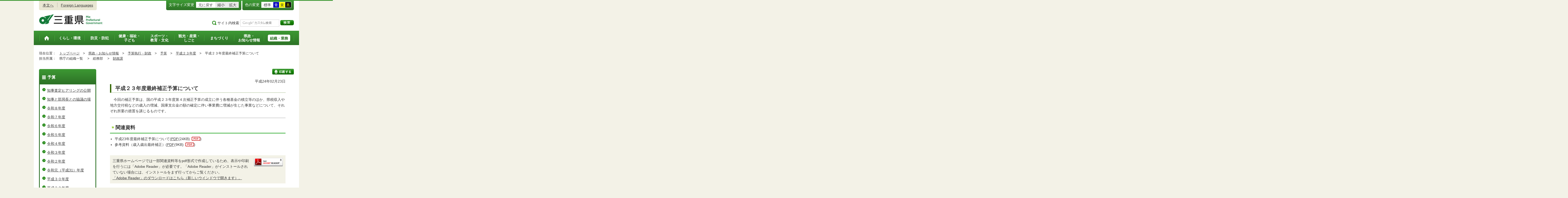

--- FILE ---
content_type: application/javascript
request_url: http://www.pref.mie.lg.jp.cache.yimg.jp/common/js/a.js
body_size: 390
content:
function DispControl(flg,vkey){
    switch (vkey) {
        case '1':
            document.all('target1').style.display = "";
            document.all('target2').style.display = "none";
            document.all('target3').style.display = "none";
            document.all('ala-pre-calender').style.display = "none";
            document.all('pressprint').style.background = "none";
            //1：flgが1の時はMieMu(報道発表資料)
            if (flg != "1") {
                document.title = document.all('hdntitle1').value;
            }
            break;

        case '2':
            document.all('target1').style.display = "none";
            document.all('target2').style.display = "";
            document.all('target3').style.display = "none";
            document.all('ala-pre-calender').style.display = "";
            //1：flgが1の時はMieMu(報道発表資料)
            if (flg != "1") {
                document.all('pressprint').style.background = "#f3f2e7";
                document.title = document.all('hdntitle2').value;
            }
            break;

        case '3':
            document.all('target1').style.display = "none";
            document.all('target2').style.display = "none";
            document.all('target3').style.display = "";
            document.all('ala-pre-calender').style.display = "";
            document.all('pressprint').style.background = "none";
            //1：flgが1の時はMieMu(報道発表資料)
            if (flg != "1") {
                document.all('pressprint').style.background = "#f3f2e7";
                document.title = document.all('hdntitle2').value;
            }
            break;

        default:
            document.all('target1').style.display = "";
            document.all('target2').style.display = "none";
            document.all('target3').style.display = "none";
            document.all('ala-pre-calender').style.display = "none";
            document.all('pressprint').style.background = "none";
            //1：flgが1の時はMieMu(報道発表資料)
            if (flg != "1") {
                document.title = document.all('hdntitle1').value;
            }
            break;
    }
}

function DispLoad(flg) {
    document.all('target1').style.display = "";
    document.all('target2').style.display = "none";
    document.all('target3').style.display = "none";
    document.all('ala-pre-calender').style.display = "none";
    document.all('pressprint').style.background = "none";
    if (flg != "1") {
        document.title = document.all('hdntitle1').value;
    }
}